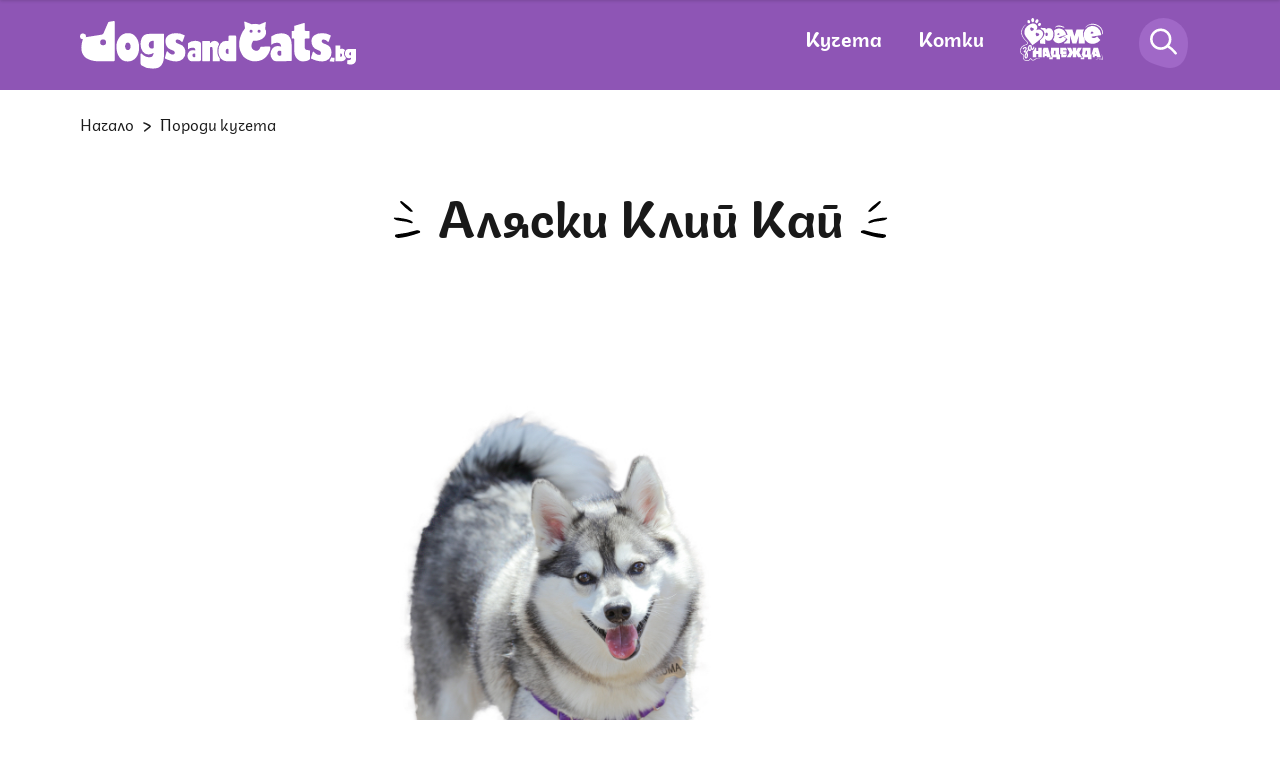

--- FILE ---
content_type: text/html; charset=UTF-8
request_url: https://dogsandcats.bg/kucheta/porodi-kucheta/alaskan-klee-kai
body_size: 20766
content:
<!DOCTYPE html>

<html xmlns="http://www.w3.org/1999/xhtml" lang="bg">

<head>


    <title>Аляски Клий Кай | DogsAndCats.bg</title>
    <meta charset="UTF-8">
    <meta name="application-name" content="dogsandcats.bg">
    <meta name="viewport" content="width=device-width, initial-scale=1.0">
    <!-- favicon -->
    <link rel="apple-touch-icon" sizes="180x180" href="https://dogsandcats.bg/resources/assets/images/favicon/apple-touch-icon.png">
    <link rel="icon" type="image/png" sizes="32x32" href="https://dogsandcats.bg/resources/assets/images/favicon/favicon-32x32.png">
    <link rel="icon" type="image/png" sizes="16x16" href="https://dogsandcats.bg/resources/assets/images/favicon/favicon-16x16.png">
    <link rel="manifest" href="https://dogsandcats.bg/resources/assets/images/favicon/site.webmanifest">
    <link rel="mask-icon" href="https://dogsandcats.bg/resources/assets/images/favicon/safari-pinned-tab.svg" color="#5bbad5">
    <!-- end favicon -->

    <meta name="format-detection" content="telephone=no">

    <meta name="title" content="Аляски Клий Кай | DogsAndCats.bg">
    <meta name="description" content="DogsAndCats.bg.">
            <meta name="robots" content="index, follow, max-image-preview:large">
    
    <meta name="Author" content="Dogsandcats.bg">
    <meta name="Copyright" content="Netinfo 2026 All rights reserved.">
    <meta name="Revisit-After" content="1 Hours">
    <!--        <meta property="fb:app_id" content="2525423204167431" />-->
    <link rel="alternate" type="application/rss+xml" href="https://dogsandcats.bg/xml/rss_latest">
        
    <meta property="og:title" content="Аляски Клий Кай | DogsAndCats.bg">
    <meta property="og:type" content="breed">
    <meta property="og:url" content="https://dogsandcats.bg/kucheta/porodi-kucheta/alaskan-klee-kai">
    <meta property="og:image" content="https://m.netinfo.bg/media/images/48670/48670652/1250-666-aliaski-klij-kaj.jpg">
    <meta property="og:image:type" content="image/jpeg">
    <meta property="og:image:width" content="1250">
    <meta property="og:image:height" content="666">
    <meta property="og:description" content="DogsAndCats.bg.">
    <meta property="og:site_name" content="DogsAndCats.bg">
    <meta property="og:locale" content="bg_BG">
    <meta property="og:updated_time" content="">
    <meta name="facebook-domain-verification" content="xrfhv0ax0vhq34znmvjwo5rkptlgwt">
    <script>
        const BASE_URL = "https://dogsandcats.bg/"
    </script>
    <link rel="image_src" href="https://m.netinfo.bg/media/images/48670/48670652/1250-666-aliaski-klij-kaj.jpg">

        <link rel="canonical" href="https://dogsandcats.bg/kucheta/porodi-kucheta/alaskan-klee-kai">

                            
    
    <link rel="preload" href="https://dogsandcats.bg/resources/assets/fonts/Plovdiv/plovdivdisplay-regular-webfont.woff2" as="font" type="font/woff2" crossorigin>
    <link rel="preload" href="https://dogsandcats.bg/resources/assets/fonts/Plovdiv/plovdivdisplay-bold-webfont.woff2" as="font" type="font/woff2" crossorigin>
    <link rel="preload" href="https://dogsandcats.bg/resources/assets/fonts/Plovdiv/plovdivsans-webfont.woff2" as="font" type="font/woff2" crossorigin>
    <link rel="preload" href="https://dogsandcats.bg/resources/assets/fonts/Peace/peace-sans-webfont.woff2" as="font" type="font/woff2" crossorigin>
    <link rel="preload" href="https://dogsandcats.bg/resources/assets/fonts/Pacifico/pacifico-regular-webfont.woff2" as="font" type="font/woff2" crossorigin>
    <link rel="stylesheet" href="https://dogsandcats.bg/resources/assets/css/main.css?v=2026011609">

        <script type="application/ld+json">
    {
        "@context": "https://schema.org",
        "@type": "Organization",
        "name": "dogsandcats.bg",
        "url": "https://dogsandcats.bg/",
        "logo": "https://dogsandcats.bg/resources/assets/images/favicon/favicon-16x16.png",
        "sameAs": [
            "https://www.facebook.com/DogsAndCats.bg",
            "https://www.instagram.com/dogsandcats.bg/"
        ]
    }
</script>

<script type="application/ld+json">
    {
        "@context": "https://schema.org/",
        "@type": "BreadcrumbList",
        "itemListElement": [{
            "@type": "ListItem",
            "position": 1,
            "name": "Начало",
            "item": "https://dogsandcats.bg/"
        },{
            "@type": "ListItem",
            "position": 2,
            "name": "кучета",
            "item": "https://dogsandcats.bg/kucheta/porodi-kucheta"
        },{
            "@type": "ListItem",
            "position": 3,
            "name": "Аляски Клий Кай"
        }]
    }
</script>


<script type="application/ld+json">
    {
        "@context": "https://schema.org",
        "@type": "Article",
        "mainEntityOfPage": {
            "@type": "WebPage",
            "@id": "https://dogsandcats.bg/kucheta/porodi-kucheta/alaskan-klee-kai"
        },
        "headline": "Аляски Клий Кай",
        "description": "DogsAndCats.bg.",
        "image": "https://m.netinfo.bg/media/images/48670/48670652/1250-666-aliaski-klij-kaj.jpg",
        "author": {
            "@type": "Organization",
            "name": "dogsandcats.bg",
            "url": "https://dogsandcats.bg/"
        },
        "datePublished": "2021-12-14T04:12:00+02:00",
        "dateModified": "2021-12-14T07:12:52+02:00"
    }
</script>
    <!-- Google Tag Manager -->
    <script>
        (function(w, d, s, l, i) {
            w[l] = w[l] || [];
            w[l].push({
                'gtm.start': new Date().getTime(),
                event: 'gtm.js'
            });
            var f = d.getElementsByTagName(s)[0],
                j = d.createElement(s),
                dl = l != 'dataLayer' ?
                '&l=' + l :
                '';
            j.async = true;
            j.src = 'https://www.googletagmanager.com/gtm.js?id=' + i + dl;
            f
                .parentNode
                .insertBefore(j, f);
        })(window, document, 'script', 'dataLayer', 'GTM-N58GQFN');
    </script>
<!-- OneSignal implement -->    
<script src="https://cdn.onesignal.com/sdks/OneSignalSDK.js" async=""></script>
<script>
    var OneSignal = window.OneSignal || [];

    OneSignal.push(function() {
        OneSignal.init({
            appId: "18120fd8-5b96-43aa-b949-51ee5154a8e8",
    });

    setTimeout(function() {
                __tcfapi('getTCData', 2, function(tcData, success) {
                    if(tcData.purpose.consents[1]){//IAB Store and/or access information on a device
                      OneSignal.push(function() {
                        OneSignal.provideUserConsent(true);
                      });
                    } 
                });
            }, 5000);
  });
</script>
<!-- End OneSignal implement -->   
        <script async src="https://securepubads.g.doubleclick.net/tag/js/gpt.js"></script>
                    <script>
                window.googletag = window.googletag || {cmd: []};
                googletag.cmd.push(function() {
                googletag.defineSlot('/157018629/Dogsandcats.bg/Desktop/Inside_Pages/Leaderboard/ATF', [[970, 250], [728, 90], [1, 1]], 'div-gpt-ad-1644568849351-0').addService(googletag.pubads());
                googletag.defineSlot('/157018629/Dogsandcats.bg/Desktop/All_Pages/Native_Ads/Native', [1, 1], 'div-gpt-ad-1644568521223-0').addService(googletag.pubads());
                googletag.defineSlot('/157018629/Dogsandcats.bg/Desktop/Inside_Pages/Rectangle/ATF', [[300, 600], [300, 250]], 'div-gpt-ad-1644568950656-0').addService(googletag.pubads());
                googletag.defineSlot('/157018629/Dogsandcats.bg/Desktop/All_Pages/Hidden/Rich_Media', [1, 1], 'div-gpt-ad-1644568684246-0').addService(googletag.pubads());
                googletag.defineSlot('/157018629/Dogsandcats.bg/Desktop/Inside_Pages/Rectangle/ATF_PR', [[300, 250], [300, 600]], 'div-gpt-ad-1644569055909-0').addService(googletag.pubads());
                googletag.defineSlot('/157018629/Dogsandcats.bg/Desktop/All_Pages/Hidden/Rich_Media_PR', [1, 1], 'div-gpt-ad-1644568748126-0').addService(googletag.pubads());
                googletag.defineSlot('/157018629/Dogsandcats.bg/Desktop/Inside_Pages/Leaderboard/ATF_PR', [[970, 250], [728, 90], [1, 1]], 'div-gpt-ad-1644569261277-0').addService(googletag.pubads());
                googletag.pubads().enableSingleRequest();
                googletag.pubads().collapseEmptyDivs();
                googletag.pubads().setTargeting('site','dogsandcats');
googletag.pubads().setTargeting('category','kucheta');
googletag.pubads().setTargeting('spec','porodi-kucheta');

                googletag.enableServices();
                });
            </script>
        
            <!-- Adform Tracking Code BEGIN -->
        <script>
            window._adftrack = Array.isArray(window._adftrack) ? window._adftrack : (window._adftrack ? [window._adftrack] : []);
            window._adftrack.push({
                HttpHost: 'track.adform.net',
                pm: 2709012,
                divider: encodeURIComponent('|'),
                pagename: encodeURIComponent('dogsandcats.bg|Породи кучета||article')
            });
            (function () { var s = document.createElement('script'); s.type = 'text/javascript'; s.async = true; s.src = 'https://s2.adform.net/banners/scripts/st/trackpoint-async.js'; var x = document.getElementsByTagName('script')[0]; x.parentNode.insertBefore(s, x); })();
        </script>
        <noscript>
            <p style="margin:0;padding:0;border:0;">
                <img src="https://track.adform.net/Serving/TrackPoint/?pm=2709012&ADFPageName=dogsandcats.bg|Породи кучета||article&ADFdivider=|" width="1" height="1" alt="" />
            </p>
        </noscript>
        <!-- Adform Tracking Code END -->
    
    <!--smartocto-->   
   <script>
/* CONFIGURATION START */

      

    window._ain = {
        id: "2983",
        page_type: "article",
        postid: "238170",
        maincontent: ".article-content",
        title: "Аляски Клий Кай",
        pubdate: "2021-12-14T04:12:00+02:00",
        authors: "",
        sections: "porodi-kucheta",
        tags: "Аляски Клий Кай,",
        access_level: "free",
        article_type: "news",
        reader_type: "anonymous"
    };
      
    /* CONFIGURATION END */
    (function (d, s) {
        var sf = d.createElement(s);
        sf.type = 'text/javascript';
        sf.async = true;
        sf.src = (('https:' == d.location.protocol)
            ? 'https://d7d3cf2e81d293050033-3dfc0615b0fd7b49143049256703bfce.ssl.cf1.rackcdn.com'
            : 'http://t.contentinsights.com') + '/stf.js';
        var t = d.getElementsByTagName(s)[0];
        t.parentNode.insertBefore(sf, t);
        })(document, 'script');
</script>
<script>window.tentacles = {apiToken: 'rft73ism1twztupajo27aakzwwzj9hk2'};</script>
<script src="https://tentacles.smartocto.com/ten/tentacle.js"></script>

    <!--smartocto^^^-->

</head>
<body>
<div class="main-content">
<!-- Google Tag Manager (noscript) -->
<noscript>
    <iframe src="https://www.googletagmanager.com/ns.html?id=GTM-N58GQFN" height="0" width="0"
            style="display:none;visibility:hidden"></iframe>
</noscript>
<!-- End Google Tag Manager (noscript) -->


<header class="header">

    <div class="wrapper">
        <div class="wrapper-menu">
            <a href="https://dogsandcats.bg/" class="hamburger-icon">
                <svg class="icon" width="23" height="20" viewBox="0 0 23 20">
                    <use xmlns:xlink="http://www.w3.org/1999/xlink"
                         xlink:href="https://dogsandcats.bg/resources/assets/images/defs/svg/sprite.defs.svg#menu-icon"
                         href="https://dogsandcats.bg/resources/assets/images/defs/svg/sprite.defs.svg#menu-icon"></use>
                </svg>
            </a>
              
                            <a href="https://dogsandcats.bg/" class="wrap-logo">
                                <img width="276" height="48" src="https://dogsandcats.bg/resources/assets/images/logo-white.svg" alt="Лого">
                            </a>
                                    <nav class="wrap-menu">
                <ul class="nav-items">
                    <li class="item">
                        <a href="https://dogsandcats.bg/kucheta">Кучета</a>
                    </li>
                    <li class="item">
                        <a href="https://dogsandcats.bg/kotki">Котки</a>
                    </li>
                                  
                                        <li class="item">
                        <a href="https://dogsandcats.bg/vreme-za-nadejda">
                            <svg xmlns="http://www.w3.org/2000/svg" xmlns:xlink="http://www.w3.org/1999/xlink" width="83.336" height="42.209" viewBox="0 0 83.336 42.209">
                                <defs>
                                    <clipPath id="clip-path">
                                        <rect id="Rectangle_6011" data-name="Rectangle 6011" width="83.336" height="42.209" fill="#fff" />
                                    </clipPath>
                                </defs>
                                <g id="Group_13203" data-name="Group 13203" clip-path="url(#clip-path)">
                                    <path id="Path_32691" data-name="Path 32691" d="M179.5,62.68c-1.927.681-2.635-.559-2.635-.559l7.708-2.722-.425-1.2a7.16,7.16,0,0,0-11.844-2.639,9.082,9.082,0,0,1,.594,4.338,8.8,8.8,0,0,1-1.533,4.514,7.309,7.309,0,0,0,8.782,2.785,7.687,7.687,0,0,0,4.378-3.713l-3.2-2.528A3.7,3.7,0,0,1,179.5,62.68m-2.991-4.633c.6-.213,1.254.1,1.594,1.062l-2.168.765c-.34-.964-.028-1.616.573-1.828" transform="translate(-138.209 -43.084)" fill="#fff" />
                                    <path id="Path_32692" data-name="Path 32692" d="M112.566,49.885A3.569,3.569,0,0,0,109.3,51.3l-.335-1.375-4.906-.408L104,50.731a4.209,4.209,0,0,1,2.8,1.672c1.738,2.225,1.394,5.441-3.422,9.354l-.182,3.225,5.352.446,0-4.988a3.57,3.57,0,0,0,2.983,1.932c2.453.2,4.868-1.84,5.2-5.854s-1.71-6.429-4.163-6.633m-1.412,6.169c-.093,1.115-.7,1.626-1.366,1.57s-1.18-.66-1.087-1.775.7-1.626,1.366-1.57,1.18.659,1.087,1.774" transform="translate(-83.226 -39.933)" fill="#fff" />
                                    <path id="Path_32693" data-name="Path 32693" d="M41.113,11.668A1.665,1.665,0,0,0,39.664,9.96a1.453,1.453,0,0,0-1.33,1.648,1.665,1.665,0,0,0,1.449,1.708,1.453,1.453,0,0,0,1.33-1.649Z" transform="translate(-30.916 -8.032)" fill="#fff" />
                                    <path id="Path_32694" data-name="Path 32694" d="M59.793,4.177c.82,0,1.475-.937,1.464-2.09S60.571,0,59.751,0s-1.475.937-1.464,2.091.686,2.088,1.505,2.086" transform="translate(-47.009 0)" fill="#fff" />
                                    <path id="Path_32695" data-name="Path 32695" d="M95.81,24.863a1.665,1.665,0,0,0-2.1.778,1.453,1.453,0,0,0,.351,2.089,1.664,1.664,0,0,0,2.1-.778,1.452,1.452,0,0,0-.35-2.088Z" transform="translate(-75.351 -19.937)" fill="#fff" />
                                    <path id="Path_32696" data-name="Path 32696" d="M79.524,10.109c.714.4,1.76-.081,2.335-1.08a1.847,1.847,0,0,0-.251-2.539c-.714-.4-1.76.081-2.336,1.081a1.845,1.845,0,0,0,.252,2.539" transform="translate(-63.637 -5.119)" fill="#fff" />
                                    <path id="Path_32697" data-name="Path 32697" d="M40.554,35.47c-2.334-2.988-5.91-1-5.91-1l-.078-.1s2.2-2.521.333-4.911c-1.634-2.092-4.827-2.483-9.308,1.018l-.092.072a7.355,7.355,0,0,0-1.253,10.317l6.518,8.342s2.944-1.979,6.131-4.469c4.979-3.89,5.372-7.083,3.66-9.274m-8.484-1.563c-.509,1.127-2.533,1.269-2.533,1.269s-1.414-1.543-.849-2.8a1.1,1.1,0,0,1,2.019.037,1.1,1.1,0,0,1,1.363,1.49m5.418,5.224c-.509,1.127-2.533,1.269-2.533,1.269s-1.414-1.543-.849-2.8a1.1,1.1,0,0,1,2.019.037,1.1,1.1,0,0,1,1.363,1.49" transform="translate(-18.295 -22.477)" fill="#fff" />
                                    <path id="Path_32698" data-name="Path 32698" d="M247.416,61.552a8.8,8.8,0,0,1,.919-2.724h-7.484l-2.044,6.641-2.044-6.641H228.94a8.021,8.021,0,0,1,2.469,3.535l.478,1.354-3.554,1.255v.565l3.5,2.768a8.4,8.4,0,0,1-3.5,3.536v.525h6.131V64.959l2.3,7.408h4.087l2.3-7.408v7.408h6.131V68.449a8.567,8.567,0,0,1-1.864-6.9" transform="translate(-184.152 -47.445)" fill="#fff" />
                                    <path id="Path_32699" data-name="Path 32699" d="M347.767,47.926l.251,1.547-9.9,1.609s.586,1.651,3.062,1.249a4.54,4.54,0,0,0,2.584-1.69l3.308,3.75a9.432,9.432,0,0,1-6.1,3.531c-5.26.854-9.757-2.385-10.536-7.182a8.778,8.778,0,0,1,17.329-2.815m-7.5-.211c-.2-1.238-.921-1.756-1.694-1.63s-1.292.845-1.091,2.083Z" transform="translate(-266.406 -32.706)" fill="#fff" />
                                    <path id="Path_32700" data-name="Path 32700" d="M378.024,150.961H373.44l-1.9,6.472v.134h1.079V160.4h1.963l.27-1.348h1.753l.27,1.348h3.91s-2.75-9.383-2.764-9.437m-2.764,5.932.472-2.427.472,2.427Z" transform="translate(-299.652 -121.751)" fill="#fff" />
                                    <path id="Path_32701" data-name="Path 32701" d="M161.591,157.567v-6.606h-7.954a24.469,24.469,0,0,1-.423,5.111l1.268,4.326h-2.6v1.752h3.5V160.4h3.775v1.752h3.505v-4.584Zm-3.505,0H156.2a10.164,10.164,0,0,0,.539-3.775h1.348Z" transform="translate(-122.495 -121.751)" fill="#fff" />
                                    <path id="Path_32702" data-name="Path 32702" d="M123.029,150.961h-4.584l-.792,2.7V160.4h1.937l.27-1.348h1.752l.27,1.348h3.91s-2.75-9.383-2.764-9.437m-2.764,5.932.472-2.427.472,2.427Z" transform="translate(-94.888 -121.751)" fill="#fff" />
                                    <path id="Path_32703" data-name="Path 32703" d="M325.5,157.567v-6.606h-7.627l-.331.61c-.068,4.873-.939,6-.939,6h-.159l1.7,2.831H315.79v1.752H319.3V160.4h3.775v1.752h3.505v-4.584Zm-3.505,0H320.1a10.164,10.164,0,0,0,.539-3.775h1.348Z" transform="translate(-254.686 -121.751)" fill="#fff" />
                                    <path id="Path_32704" data-name="Path 32704" d="M215.771,157.7h-4.044v-.674h3.505v-2.7h-3.505v-.674H215.5v-1.179l-.823-1.517h-5.664V157.2h1.079v3.2h4.316l1.363-2.271Z" transform="translate(-168.57 -121.75)" fill="#fff" />
                                    <path id="Path_32705" data-name="Path 32705" d="M255.02,155.679l2.831,4.719h-4.045l-1.887-3.775V160.4h-3.505v-3.775l-1.887,3.775h-4.044l2.831-4.719-2.561-4.719H246.8l1.618,3.775v-3.775h3.505v3.775l1.618-3.775h4.044Z" transform="translate(-195.563 -121.75)" fill="#fff" />
                                    <path id="Path_32706" data-name="Path 32706" d="M177.27,40.882c2.331-2.544,6.429-1.933,9.3-.816.556.216,1.347-.4.789-.613-2.473-.961-4.954-2.03-7.506-1.076a11.039,11.039,0,0,0-2.586,2.505" transform="translate(-142.927 -30.651)" fill="#fff" />
                                    <path id="Path_32707" data-name="Path 32707" d="M1.5,38.2a8.156,8.156,0,0,0,.663,5.9,14.979,14.979,0,0,0,2.761,3.794c.566.582,1.171,1.123,1.736,1.706a3.479,3.479,0,0,1,.525.656,1.18,1.18,0,0,1,.2.66.764.764,0,0,1-.119.341,1.422,1.422,0,0,1-.326.35,4.865,4.865,0,0,1-1.577.737,11.875,11.875,0,0,0-1.746.621,6.681,6.681,0,0,0-1.357.874A6.413,6.413,0,0,0,.492,56.156a4.713,4.713,0,0,0,.329,4.789,3.531,3.531,0,0,0,.915.8,5.015,5.015,0,0,0,1.169.457c-.112-.035.068.038.013.009.008,0,.013.014.019.021a.253.253,0,0,1,.027.042c.025.044-.023-.062,0,0,.016.042.029.083.041.126s.013.069,0,.012c0,.025.009.051.011.076.005.055.011.11.014.165.006.125,0,.251,0,.376-.041,1.3-.256,2.718.538,3.858a3.535,3.535,0,0,0,2.18,1.331,4.322,4.322,0,0,0,3.756-.643,4.169,4.169,0,0,0,1.225-1.564l-.331.157c.587.183.917.84,1.344,1.237a1.991,1.991,0,0,0,1.864.485,6.066,6.066,0,0,0,1.939-1.019A7.316,7.316,0,0,1,17.654,65.8a5.812,5.812,0,0,1,1.2-.211,5.938,5.938,0,0,1,1.537.094c.38.073-1.742-.955-4.507.245-1.1.477-2.554,2.129-3.737,1.029-.534-.5-.881-1.146-1.617-1.376a.3.3,0,0,0-.331.157,3.359,3.359,0,0,1-3.119,2.048,4.225,4.225,0,0,1-2.671-.854c-.994-.893-.863-2.333-.791-3.556a2.591,2.591,0,0,0-.142-1.42.78.78,0,0,0-.524-.363,3.284,3.284,0,0,1-1.056-.459,3.648,3.648,0,0,1-1.09-4.1,6,6,0,0,1,3.982-3.9c.989-.318,2.257-.555,2.913-1.456a1.534,1.534,0,0,0-.019-1.771,9.805,9.805,0,0,0-1.71-1.83,16.967,16.967,0,0,1-2.53-2.959,9.262,9.262,0,0,1-1.66-4.905,8.948,8.948,0,0,1,2.714-6.123A17.371,17.371,0,0,1,6.25,32.473c.3-.241-3.216,1.318-4.747,5.726" transform="translate(0 -26.17)" fill="#fff" />
                                    <path id="Path_32708" data-name="Path 32708" d="M336.391,33.706a9.131,9.131,0,0,1,8.423-3.531,11.505,11.505,0,0,1,4.965,1.551,8.8,8.8,0,0,1,4.091,7.752c-.019.424.712-.1.731-.519a8.958,8.958,0,0,0-3.955-7.691,10.747,10.747,0,0,0-10.563-1.158,6.632,6.632,0,0,0-3.692,3.594" transform="translate(-271.274 -23.565)" fill="#fff" />
                                    <path id="Path_32709" data-name="Path 32709" d="M385.443,187.584a20.159,20.159,0,0,1,8.341.028.318.318,0,0,0,.392-.3c.212-1.862-1.679-5.629-1.564-5.246.62,2.067,1.156,3.385.944,5.246l.393-.3a17.745,17.745,0,0,0-8.506.57" transform="translate(-310.857 -146.815)" fill="#fff" />
                                    <path id="Path_32710" data-name="Path 32710" d="M71.294,150.961V154.2H69.137v-3.236h-1.5c.012.024.024.049.035.076a1.092,1.092,0,0,1,.067.767,5.992,5.992,0,0,1-.575,1.334,1.761,1.761,0,0,1-.824.782,1.1,1.1,0,0,1-.7.036V160.4h3.505v-3.235h2.157V160.4H74.8v-9.437Z" transform="translate(-52.932 -121.751)" fill="#fff" />
                                    <path id="Path_32711" data-name="Path 32711" d="M20.436,148.525a.709.709,0,0,1,.225.319.736.736,0,0,1-.046.774q-.962,1.234-1.664,2.287a3.256,3.256,0,0,1,.371.7,5.86,5.86,0,0,1,.423,2.141,4.778,4.778,0,0,1-.37,2,2.056,2.056,0,0,1-1.089,1.158,1.353,1.353,0,0,1-1.072.043,1.4,1.4,0,0,1-.715-.819,3.6,3.6,0,0,1-.173-2.044A9.328,9.328,0,0,1,17.5,152.3a1.023,1.023,0,0,0-.372-.144,4.122,4.122,0,0,0-.555-.057,1.7,1.7,0,0,1-.729-.154.756.756,0,0,1-.363-.391.716.716,0,0,1,0-.64,1.481,1.481,0,0,1,.3-.331q.221-.2.267-.242a9.976,9.976,0,0,0,.742-.716,2.26,2.26,0,0,0,.443-.711,1.051,1.051,0,0,0-.011-.8.49.49,0,0,0-.275-.3.7.7,0,0,0-.489.057,1.459,1.459,0,0,0-.439.261,3.027,3.027,0,0,0-.348.391q-.158.179-.254.276a.7.7,0,0,1-.239.154.4.4,0,0,1-.6-.245.777.777,0,0,1,.039-.618,1.873,1.873,0,0,1,.555-.672,3.95,3.95,0,0,1,1.021-.579,1.721,1.721,0,0,1,1.313-.1,1.418,1.418,0,0,1,.776.827,2.022,2.022,0,0,1-.089,1.791,5.29,5.29,0,0,1-1.436,1.631,2.824,2.824,0,0,1,1.432.216q.7-1.09,1.758-2.53a.539.539,0,0,1,.218-.191.274.274,0,0,1,.279.041m-2.3,4.733q-1.1,2.086-.637,3.242.178.441.486.316.264-.107.391-.728a5.239,5.239,0,0,0,.072-1.406,4.342,4.342,0,0,0-.268-1.314Z" transform="translate(-11.713 -118.273)" fill="#fff" />
                                    <path id="Path_32712" data-name="Path 32712" d="M41.646,142.659a2.135,2.135,0,0,1-.933-1.135,3.864,3.864,0,0,1-.267-1.833,3.75,3.75,0,0,1,.573-1.7,2.638,2.638,0,0,1,1.244-1.06.463.463,0,0,1,.363-.038.858.858,0,0,1,.273.28,2.791,2.791,0,0,1,.467-.24q.54-.218.7.167a8.942,8.942,0,0,1,.28,1.168,11.51,11.51,0,0,0,.459,1.865.431.431,0,0,0,.189.231.288.288,0,0,0,.255.012.9.9,0,0,0,.4-.474,10.136,10.136,0,0,0,.45-1.2.417.417,0,0,1,.235-.274.275.275,0,0,1,.279.041.738.738,0,0,1,.229.33,1.093,1.093,0,0,1,.067.767,6,6,0,0,1-.575,1.334,1.76,1.76,0,0,1-.824.782,1.108,1.108,0,0,1-.766.021,1.626,1.626,0,0,1-.731-.492,1.805,1.805,0,0,1-1.069,1.508,1.444,1.444,0,0,1-1.291-.055m1.584-1.691a2,2,0,0,0,.012-.889l-.412-2.191a1.441,1.441,0,0,0-.713.692,2.521,2.521,0,0,0-.264,1.138,3.22,3.22,0,0,0,.241,1.261.841.841,0,0,0,.342.451.5.5,0,0,0,.447.012.652.652,0,0,0,.347-.473" transform="translate(-32.606 -110.37)" fill="#fff" />
                                </g>
                            </svg>
                        </a>
                    </li>
                </ul>
                <div class="wrap-search">
                    <a href="https://dogsandcats.bg/" class="search-icon">
                        <svg class="icon" width="49" height="50" viewBox="0 0 49 50">
                            <use xmlns:xlink="http://www.w3.org/1999/xlink"
                                 xlink:href="https://dogsandcats.bg/resources/assets/images/defs/svg/sprite.defs.svg#search-icon-transp"
                                 href="https://dogsandcats.bg/resources/assets/images/defs/svg/sprite.defs.svg#search-icon-transp"></use>
                        </svg>
                    </a>
                </div>
                <div class="wrap-profile">
                    <a href="https://dogsandcats.bg/" class="">
                        <svg class="icon" width="66" height="67" viewBox="0 0 66 67">
                            <use xmlns:xlink="http://www.w3.org/1999/xlink"
                                 xlink:href="https://dogsandcats.bg/resources/assets/images/defs/svg/sprite.defs.svg#profile-icon-transp"
                                 href="https://dogsandcats.bg/resources/assets/images/defs/svg/sprite.defs.svg#profile-icon-transp"></use>
                        </svg>
                    </a>
                </div>
            </nav>
        </div>
    </div>
    <div class="search-bar">
        <div class="wrapper">
                <span class="search-close">
                    <svg class="icon" width="19" height="18" viewBox="0 0 19 18">
                        <use xmlns:xlink="http://www.w3.org/1999/xlink"
                             xlink:href="https://dogsandcats.bg/resources/assets/images/defs/svg/sprite.defs.svg#close-icon"
                             href="https://dogsandcats.bg/resources/assets/images/defs/svg/sprite.defs.svg#close-icon"></use>
                    </svg>
                </span>
            <form class="search-form" action="https://dogsandcats.bg/tarsene" method="get">
                <input name="key" class="search-input" type="text" placeholder="Търси...">
                <button type="submit" class="search-btn">
                    <svg class="icon" width="49" height="50" viewBox="0 0 49 50">
                        <use xmlns:xlink="http://www.w3.org/1999/xlink"
                             xlink:href="https://dogsandcats.bg/resources/assets/images/defs/svg/sprite.defs.svg#search-icon"
                             href="https://dogsandcats.bg/resources/assets/images/defs/svg/sprite.defs.svg#search-icon"></use>
                    </svg>
                </button>
            </form>
        </div>
    </div>
    <nav class="nav">
            <span class="btn-close">
                <svg class="icon" width="19" height="19" viewBox="0 0 19 19">
                    <use xmlns:xlink="http://www.w3.org/1999/xlink"
                         xlink:href="https://dogsandcats.bg/resources/assets/images/defs/svg/sprite.defs.svg#close-menu-icon"
                         href="https://dogsandcats.bg/resources/assets/images/defs/svg/sprite.defs.svg#close-menu-icon"></use>
                </svg>
            </span>
        <ul class="nav-list">         
                    <li class="item cat-item">
                <a href="https://dogsandcats.bg/popitaj-veterinaria">Попитай ветеринаря</a>
            </li>
            <li class="item cat-item">
                <a class="hope" href="https://dogsandcats.bg/vreme-za-nadejda">Време за надежда</a>
            </li>
            <li class="item cat-item">
                <a href="https://dogsandcats.bg/kucheta">Кучета</a>
            </li>
            <li class="item">
                <a href="https://dogsandcats.bg/zdrave-i-hranene-na-kucheto">Здраве и хранене</a>
            </li>
            <li class="item">
                <a href="https://dogsandcats.bg/grizha-za-kucheto">Грижа</a>
            </li>
            <li class="item">
                <a href="https://dogsandcats.bg/povedenie-i-dresura-na-kucheto">Поведение и дресура</a>
            </li>
            <li class="item">
                <a href="https://dogsandcats.bg/otglezhdane-na-kucheto">Отглеждане</a>
            </li>
            <li class="item">
                <a href="https://dogsandcats.bg/razmnozhavane-na-kucheto">Размножаване</a>
            </li>
            <li class="item">
                <a href="https://dogsandcats.bg/kucheta/porodi-kucheta">Породи</a>
            </li>

            <li class="item cat-item">
                <a href="https://dogsandcats.bg/kotki">Котки</a>
            </li>
            <li class="item">
                <a href="https://dogsandcats.bg/zdrave-i-hranene-na-kotkata">Здраве и хранене</a>
            </li>
            <li class="item">
                <a href="https://dogsandcats.bg/grizhi-za-kotkata">Грижа</a>
            </li>
            <li class="item">
                <a href="https://dogsandcats.bg/povedenie-i-dresura-na-kotkata">Поведение и дресура</a>
            </li>
            <li class="item">
                <a href="https://dogsandcats.bg/otglezhdane-na-kotkata">Отглеждане</a>
            </li>
            <li class="item">
                <a href="https://dogsandcats.bg/razmnozhavane-pri-kotkite">Размножаване</a>
            </li>
            <li class="item">
                <a href="https://dogsandcats.bg/kotki/porodi-kotki">Породи</a>
            </li>
        </ul>
    </nav>
</header>
 <link rel="stylesheet" href="https://dogsandcats.bg/resources/assets/games/askvet/askvet.css?v=20240425">
<script>
    const ASK_VET_ACTION ="https://dogsandcats.bg/popitai_veterinaria",
          ASK_VET_ACTIONG = "popitai_veterinaria";
</script>

    <div class="banner-wrapper banner-leaderboard">
        <!-- /157018629/Dogsandcats.bg/Desktop/Inside_Pages/Leaderboard/ATF -->
<div id='div-gpt-ad-1644568849351-0'>
  <script>
    googletag.cmd.push(function() { googletag.display('div-gpt-ad-1644568849351-0'); });
  </script>
</div>    </div>



    <main class="breed">


    <div class="wrapper">
        <div class="breadcrumbs">
    <ul class="breadcrumbs-list">
        <li class="list-item">
            <a href="https://dogsandcats.bg/">Начало</a>
        </li>
                    <li class="list-item">
                <a href="https://dogsandcats.bg/kucheta/porodi-kucheta"> Породи кучета</a>
            </li>
                        
    </ul>
</div>
        <div class="article-content" id="cards_container">
            <script>
                var articleId = 238170;
                var createCookie = function (name, value, days) {
                    var expires;
                    if (days) {
                        var date = new Date();
                        date.setTime(date.getTime() + (days * 24 * 60 * 60 * 1000));
                        expires = "; expires=" + date.toGMTString();
                    } else {
                        expires = "";
                    }
                    document.cookie = name + "=" + value + expires + "; path=/";
                };

                if (articleId === 4651565 && document.cookie.indexOf('_article_view_session') === -1) {
                    createCookie('_article_view_session', 'checkedUser', 30);
                    _gaq.push([
                        '_trackEvent', 'articleKrux', '' + articleId
                    ]);
                }
            </script>
            
    <h1 class="title page-title t-lines">
                <span>
                    <svg class="icon" width="27" height="37" viewBox="0 0 27 37">
                        <use xmlns:xlink="http://www.w3.org/1999/xlink"
                             xlink:href="https://dogsandcats.bg/resources/assets/images/defs/svg/sprite.defs.svg#lines-left"
                             href="https://dogsandcats.bg/resources/assets/images/defs/svg/sprite.defs.svg#lines-left"></use>
                    </svg>
                </span>
        <span class="text">Аляски Клий Кай</span>
        <span>
                    <svg class="icon" width="27" height="37" viewBox="0 0 27 37">
                        <use xmlns:xlink="http://www.w3.org/1999/xlink"
                             xlink:href="https://dogsandcats.bg/resources/assets/images/defs/svg/sprite.defs.svg#lines-right"
                             href="https://dogsandcats.bg/resources/assets/images/defs/svg/sprite.defs.svg#lines-right"></use>
                    </svg>
                </span>
    </h1>


            <!--general image: -->
            <div class="main-img img-wrapper object-fit">
                <img class="lazy" width="964" heigh="514" src="https://dogsandcats.bg/resources/assets/images/default-big.png" data-src="https://m.netinfo.bg/media/images/48670/48670652/1250-666-aliaski-klij-kaj.jpg" 
         alt="аляски клий кай" >                <span class="img-source">Снимка: Istock</span>
            </div>


            <!--general image^^^ -->


            <div class="article-two-col">
                <div class="content">
                    
<div class="breed-desc gray-sm-block-shape">
    <div class="wrap-desc gray-sm-block-shape-pseudo">
                <div class="desc">
            <p class="title">Други имена</p>
            <p class="text">Alaskan Klee Kai, Klee Kai</p>
        </div>
                        <div class="desc">
            <p class="title">Научно име</p>
            <p class="text">Canis lupus familiaris</p>
        </div>
                        <div class="desc">
            <p class="title">Размери</p>
            <p class="text">
                                <span class="height">
                                    <svg class="icon" width="11" height="25" viewBox="0 0 11 25">
                                        <use xmlns:xlink="http://www.w3.org/1999/xlink"
                                             xlink:href="https://dogsandcats.bg/resources/assets/images/defs/svg/sprite.defs.svg#height"
                                             href="https://dogsandcats.bg/resources/assets/images/defs/svg/sprite.defs.svg#height"></use>
                                    </svg>
                                                                        33                                     см.                                </span>
                                <span class="width">
                                    <svg class="icon" width="23" height="11" viewBox="0 0 23 11">
                                        <use xmlns:xlink="http://www.w3.org/1999/xlink"
                                             xlink:href="https://dogsandcats.bg/resources/assets/images/defs/svg/sprite.defs.svg#width"
                                             href="https://dogsandcats.bg/resources/assets/images/defs/svg/sprite.defs.svg#width"></use>
                                    </svg>
                                                                          44                                     см.                                </span>
            </p>
        </div>
        
                <div class="desc param">
            <p class="title">Тегло</p>
            <p class="text">
                                7                 -
                                10                 кг.
            </p>
        </div>
                        <div class="desc param">
            <p class="title">Живот</p>
            <p class="text">
                                12                 -
                                16                 г.            </p>
        </div>
                        <div class="desc param">
            <p class="title">Произход</p>
            <p class="text">САЩ</p>
        </div>
            </div>
</div>

                    <h3><strong>История</strong></h3>

<p>Аляският Клий Кай е известен още като &bdquo;Малкото Хъски&ldquo;. Това е така, защото много наподобява Сибирското хъски, но е една идея по-дребен, което го прави подходящ домашен любимец за всички любители на тази красива порода, които обаче страдат от липса на място за отглеждането й.</p>

<p>Произходът на тези пухкави четириноги ни отвежда то хладната и далечна Аляска, където през 1970 година селекционерката Линда Спърлин решава да създаде куче, което да е универсална версия на Хъски.&nbsp;<strong>В създаването на Аляския Клий Кай участват Аляски Маламут, Сибирско Хъски, Шпиц, Шиперке, Лайка и Американско ескимоско куче.</strong>&nbsp;Породата официално е представена през 1989 година, а през 1995-та е официално призната от Американския клуб на кучетата от редки породи.&nbsp;</p>

<h3><strong>Външен вид</strong></h3>

<p>Макар на пръв поглед да прилича на Хъски, Аляския Клий Кай има някои съществени разлики с тази порода. Освен размера, ушите на Клик Кай-я са по-големи, муцуната му не е толкова заострена. Като цветова гама можете да го срещнете както с чисто бяла козина, така и с двуцветна: черно-бяла, сиво-бяла и червеникаво бяла. Очите са с бадемовидна форма, най-често кафяви, сини или кехлебарени на цвят. Възможно е и да са различни. Опашката е пухкава и завита на кръг над гръбнака.&nbsp;</p>

<h3><strong>Характер</strong></h3>

<p>Аляският Клий Кай е изключително любвеобилно куче, което се привързва силно към семейството си. Интересна черта на&nbsp;&nbsp;характера на породата е, че четириногото не понася да е само или далеч от стопанина си. То буквално &ldquo;страда&rdquo; и се чувства изоставено дори и само за 15 мин далеч от &ldquo;своя човек&rdquo;.&nbsp;<strong>Аляският Клий Кай изразява радостта си, като издава звуци, приличащи на нещо средно между пеене и виене</strong>, което го прави изключително забавна и атрактивна порода.</p><article class="nativeAd thumb-horizontal placeholder">
    <figure>
        <span class="img-wrapper object-fit bg-color">
        </span>
        <div class="text-wrapper">
            <h4 class="title">
                <span></span>
                <span></span>
            </h4>
            <span class="source">Dogsandcats.bg</span>
        </div>
    </figure>
</article>

<h3><strong>Здраве</strong></h3>

<p>Породата няма генетично заложени заболявания, нито специфични проблеми с очите или ушите. Единственият установен до момента здравословен проблем е преяждането &ndash; така че, внимавайте за количеството храна, което давате на любимеца си.&nbsp;</p>

<h3><strong>Грижи</strong></h3>

<p>Кучетата от тази порода са&nbsp;<strong>изключително чистоплътни и сами &bdquo;се грижат&ldquo; за външния си вид.&nbsp;</strong>Именно поради това не са необходими специални усилия от ваша страна, дори се препоръчва да не къпете кучето по-често от 2-3 пъти в годината. Клий Кай-ят няма нужда и от специални дрехи през зимата. Е, ако температурата падне под минус 20 &ndash; тогава можете да му сложите палто!&nbsp;</p>

<p><strong>Породата е подходяща както за апартамент, така и за къща с двор</strong>, но не се препоръчва да оставяте кучето да спи само навън през нощта. Добре е да подсилите оградата на двора си с камъни, защото кучетата имат склонност да копаят отдолу в опит да излязат навън.&nbsp;</p>

<p>Aляския Клий Кай е много енергично куче, добронамерено и винаги готово да поиграе със стопанина си. Нуждае се от достатъчно разходки и внимание от страна на собственика си, за да е истински щастливо! Обучението е най-добре да започне още след третия месец. Кучето е изключително схватливо, запомня с лекота множество команди, послушно е и стриктно ще изпълни всичко, което искате от него. По време на тренировките е добре да &bdquo;поощрявате&ldquo; любимеца си с малки награди при добре изпълнени команди.&nbsp;</p>

<h3><strong>Хранене</strong></h3>

<p>Кучетата от тази порода не са никак претенциозни на хранене и с еднакво удоволствие си похапват както косервирана храна, пастети и гранули, така и натурална такава. Въпреки това не се препоръчва да им давате свинско и свински субпродукти, тъй като им идва прекалено мазно. Да се избягва и овнешкото, а да се набляга на телешко, пуешко, пилешко, заешко и дивеч. Избягвайте да гощавате кученцето си с пилешки и пуешки тръбни кокали, тъй като могат да предизвикат разкъсване на червата.&nbsp;</p>

<h3><strong>Деца и други домашни животни</strong></h3>

<p>Клий Кай-ят се разбира чудесно с деца, към непознати обаче е недоверчив и подозрителен. Съжителства добре с други домашни любимци като кучета и котки, като за това спомага ранната социализация.</p>
                </div>
                <aside>
                    <div class="banner-wrapper">
                        <!-- /157018629/Dogsandcats.bg/Desktop/Inside_Pages/Rectangle/ATF -->
<div id='div-gpt-ad-1644568950656-0'>
  <script>
    googletag.cmd.push(function() { googletag.display('div-gpt-ad-1644568950656-0'); });
  </script>
</div>                        <!--sidebar News -->
                        
    <article class="thumb-sm-horizontal">
        <figure>
            <a href="https://dogsandcats.bg/kucheta/pliusovete-i-minusite-na-kavapu" class="img-wrapper object-fit bg-color">
                <img width="578" height="325" class="lazy" src="https://m.netinfo.bg/media/images/51249/51249137/578-325-kavapu.jpg" alt="Плюсовете и минусите на Kавапу" style="">
            </a>
            <div class="text-wrapper">
                <h4 class="title">
                    <a href="https://dogsandcats.bg/kucheta/pliusovete-i-minusite-na-kavapu">Плюсовете и минусите на Kавапу</a>

                </h4>
            </div>
        </figure>
    </article>

    <article class="thumb-sm-horizontal">
        <figure>
            <a href="https://dogsandcats.bg/kucheta/imat-li-kuchetata-razlichni-kryvni-grupi-i-ima-li-universalni-donori" class="img-wrapper object-fit bg-color">
                <img width="578" height="325" class="lazy" src="https://m.netinfo.bg/media/images/51241/51241808/578-325-kuche-kryv-donor.jpg" alt="Имат ли кучетата различни кръвни групи и има ли универсални донори" style="">
            </a>
            <div class="text-wrapper">
                <h4 class="title">
                    <a href="https://dogsandcats.bg/kucheta/imat-li-kuchetata-razlichni-kryvni-grupi-i-ima-li-universalni-donori">Имат ли кучетата различни кръвни групи и има ли универсални донори</a>

                </h4>
            </div>
        </figure>
    </article>

    <article class="thumb-sm-horizontal">
        <figure>
            <a href="https://dogsandcats.bg/kucheta/8-porodi-kucheta-koito-promeniat-cveta-si-s-vremeto" class="img-wrapper object-fit bg-color">
                <img width="578" height="325" class="lazy" src="https://m.netinfo.bg/media/images/51236/51236457/578-325-bedlington-terier.jpg" alt="8 породи кучета, които променят цвета си с времето" style="">
            </a>
            <div class="text-wrapper">
                <h4 class="title">
                    <a href="https://dogsandcats.bg/kucheta/8-porodi-kucheta-koito-promeniat-cveta-si-s-vremeto">8 породи кучета, които променят цвета си с времето</a>

                </h4>
            </div>
        </figure>
    </article>

    <article class="thumb-sm-horizontal">
        <figure>
            <a href="https://dogsandcats.bg/kucheta/mozhem-li-da-kastrirame-povyzrastno-kuche" class="img-wrapper object-fit bg-color">
                <img width="578" height="325" class="lazy" src="https://m.netinfo.bg/media/images/50336/50336056/578-325-kuche.jpg" alt="Можем ли да кастрираме по-възрастно куче?" style="">
            </a>
            <div class="text-wrapper">
                <h4 class="title">
                    <a href="https://dogsandcats.bg/kucheta/mozhem-li-da-kastrirame-povyzrastno-kuche">Можем ли да кастрираме по-възрастно куче?</a>

                </h4>
            </div>
        </figure>
    </article>

    <article class="thumb-sm-horizontal">
        <figure>
            <a href="https://dogsandcats.bg/kucheta/koga-malkite-kuchenca-otvariat-ochite-si" class="img-wrapper object-fit bg-color">
                <img width="578" height="325" class="lazy" src="https://m.netinfo.bg/media/images/51194/51194000/578-325-kuchence.jpg" alt="Кога малките кученца отварят очите си" style="">
            </a>
            <div class="text-wrapper">
                <h4 class="title">
                    <a href="https://dogsandcats.bg/kucheta/koga-malkite-kuchenca-otvariat-ochite-si">Кога малките кученца отварят очите си</a>

                </h4>
            </div>
        </figure>
    </article>
                        <!-- End sidebar News -->
                    </div>
                </aside>
                            </div>
        </div>

        


<div class="breed-characters gray-lg-block-shape">
    <div class="wrap-characters gray-lg-block-shape-pseudo">
        
            <div class="">
                <p class="title secondary-title">Размер</p>
                <div class="meter-bar">
                    <span class="meter-bar_inner-1"></span>
                    <span class="meter-bar_inner-2"></span>
                    <span class="meter-bar_inner-3"></span>
                    <span class="meter-bar_inner-4"></span>
                    <span class="meter-bar_range meter-bar_range_4"></span>
                </div>
            </div>
        
            <div class="">
                <p class="title secondary-title">Енергичност</p>
                <div class="meter-bar">
                    <span class="meter-bar_inner-1"></span>
                    <span class="meter-bar_inner-2"></span>
                    <span class="meter-bar_inner-3"></span>
                    <span class="meter-bar_inner-4"></span>
                    <span class="meter-bar_range meter-bar_range_8"></span>
                </div>
            </div>
        
            <div class="">
                <p class="title secondary-title">Игривост</p>
                <div class="meter-bar">
                    <span class="meter-bar_inner-1"></span>
                    <span class="meter-bar_inner-2"></span>
                    <span class="meter-bar_inner-3"></span>
                    <span class="meter-bar_inner-4"></span>
                    <span class="meter-bar_range meter-bar_range_8"></span>
                </div>
            </div>
        
            <div class="">
                <p class="title secondary-title">Гласовитост </p>
                <div class="meter-bar">
                    <span class="meter-bar_inner-1"></span>
                    <span class="meter-bar_inner-2"></span>
                    <span class="meter-bar_inner-3"></span>
                    <span class="meter-bar_inner-4"></span>
                    <span class="meter-bar_range meter-bar_range_6"></span>
                </div>
            </div>
        
            <div class="">
                <p class="title secondary-title">Привързаност</p>
                <div class="meter-bar">
                    <span class="meter-bar_inner-1"></span>
                    <span class="meter-bar_inner-2"></span>
                    <span class="meter-bar_inner-3"></span>
                    <span class="meter-bar_inner-4"></span>
                    <span class="meter-bar_range meter-bar_range_8"></span>
                </div>
            </div>
        
            <div class="">
                <p class="title secondary-title">Интелигентност</p>
                <div class="meter-bar">
                    <span class="meter-bar_inner-1"></span>
                    <span class="meter-bar_inner-2"></span>
                    <span class="meter-bar_inner-3"></span>
                    <span class="meter-bar_inner-4"></span>
                    <span class="meter-bar_range meter-bar_range_10"></span>
                </div>
            </div>
        
            <div class="">
                <p class="title secondary-title">Дресировка</p>
                <div class="meter-bar">
                    <span class="meter-bar_inner-1"></span>
                    <span class="meter-bar_inner-2"></span>
                    <span class="meter-bar_inner-3"></span>
                    <span class="meter-bar_inner-4"></span>
                    <span class="meter-bar_range meter-bar_range_8"></span>
                </div>
            </div>
        
            <div class="">
                <p class="title secondary-title">Разбира се с други животни</p>
                <div class="meter-bar">
                    <span class="meter-bar_inner-1"></span>
                    <span class="meter-bar_inner-2"></span>
                    <span class="meter-bar_inner-3"></span>
                    <span class="meter-bar_inner-4"></span>
                    <span class="meter-bar_range meter-bar_range_2"></span>
                </div>
            </div>
        
            <div class="">
                <p class="title secondary-title">Разбира се с други кучета</p>
                <div class="meter-bar">
                    <span class="meter-bar_inner-1"></span>
                    <span class="meter-bar_inner-2"></span>
                    <span class="meter-bar_inner-3"></span>
                    <span class="meter-bar_inner-4"></span>
                    <span class="meter-bar_range meter-bar_range_4"></span>
                </div>
            </div>
        
            <div class="">
                <p class="title secondary-title">Разбира се с непознати</p>
                <div class="meter-bar">
                    <span class="meter-bar_inner-1"></span>
                    <span class="meter-bar_inner-2"></span>
                    <span class="meter-bar_inner-3"></span>
                    <span class="meter-bar_inner-4"></span>
                    <span class="meter-bar_range meter-bar_range_4"></span>
                </div>
            </div>
        
            <div class="">
                <p class="title secondary-title">Разбира се с деца</p>
                <div class="meter-bar">
                    <span class="meter-bar_inner-1"></span>
                    <span class="meter-bar_inner-2"></span>
                    <span class="meter-bar_inner-3"></span>
                    <span class="meter-bar_inner-4"></span>
                    <span class="meter-bar_range meter-bar_range_6"></span>
                </div>
            </div>
        
            <div class="">
                <p class="title secondary-title">Нужда от упражнения</p>
                <div class="meter-bar">
                    <span class="meter-bar_inner-1"></span>
                    <span class="meter-bar_inner-2"></span>
                    <span class="meter-bar_inner-3"></span>
                    <span class="meter-bar_inner-4"></span>
                    <span class="meter-bar_range meter-bar_range_8"></span>
                </div>
            </div>
        
            <div class="">
                <p class="title secondary-title">Бдителност</p>
                <div class="meter-bar">
                    <span class="meter-bar_inner-1"></span>
                    <span class="meter-bar_inner-2"></span>
                    <span class="meter-bar_inner-3"></span>
                    <span class="meter-bar_inner-4"></span>
                    <span class="meter-bar_range meter-bar_range_8"></span>
                </div>
            </div>
        
            <div class="">
                <p class="title secondary-title">Грижа за козината</p>
                <div class="meter-bar">
                    <span class="meter-bar_inner-1"></span>
                    <span class="meter-bar_inner-2"></span>
                    <span class="meter-bar_inner-3"></span>
                    <span class="meter-bar_inner-4"></span>
                    <span class="meter-bar_range meter-bar_range_6"></span>
                </div>
            </div>
            </div>
</div>
        <div class="wrap-info">
    <div class="social">
        <a href="https://www.facebook.com/sharer/sharer.php?u=https://dogsandcats.bg/kucheta/porodi-kucheta/alaskan-klee-kai"
           class="link"
           rel="noopener noreferrer"
           onclick="window.open(this.href, '', 'width=600,height=300')" target="_blank"
        >Сподели
                    <svg class="icon" width="45" height="46" viewBox="0 0 45 46">
                <use xmlns:xlink="http://www.w3.org/1999/xlink"
                     xlink:href="https://dogsandcats.bg/resources/assets/images/defs/svg/sprite.defs.svg#fb-icon"
                     href="https://dogsandcats.bg/resources/assets/images/defs/svg/sprite.defs.svg#fb-icon"></use>
            </svg>
                </a>
    </div>
</div>
        <div class="wrap-badges   ">
            <div class="item">
        <a href="https://dogsandcats.bg/aliaski-klij-kaj">Аляски Клий Кай</a>
    </div>

    
</div>

        <section class="news">
            <div class="grid-three-col" id="cards_container">
                                    
 

<article class="thumb-vertical " articleid="242284" data-showseemore="0" data-numpages="0">
    <figure>
        <a href="https://dogsandcats.bg/kucheta/10-porodi-kucheta-za-liubitelite-na-vylcite" class="img-wrapper object-fit ">
            <img class="lazy" width="397" height="216" src="https://dogsandcats.bg/resources/assets/images/default.png" data-src="https://m.netinfo.bg/media/images/51080/51080543/397-216-kuche-vylk.jpg" alt="куче вълк">
        </a>
        <div class="text-wrapper">
            <h3 class="title">
                <a href="https://dogsandcats.bg/kucheta/10-porodi-kucheta-za-liubitelite-na-vylcite"> 10 породи кучета за любителите на вълците</a>
            </h3>
        </div>
    </figure>
</article>
                            </div>
                    </section>

        <section class="news">
            <h2 class="big-title section-title t-lines">
                <span>
                    <svg class="icon" width="27" height="37" viewBox="0 0 27 37">
                        <use xmlns:xlink="http://www.w3.org/1999/xlink"
                             xlink:href="https://dogsandcats.bg/resources/assets/images/defs/svg/sprite.defs.svg#lines-left"
                             href="https://dogsandcats.bg/resources/assets/images/defs/svg/sprite.defs.svg#lines-left"></use>
                    </svg>
                </span>
                                    <span class="text">Още породи кучета</span>
                                <span>
                    <svg class="icon" width="27" height="37" viewBox="0 0 27 37">
                        <use xmlns:xlink="http://www.w3.org/1999/xlink"
                             xlink:href="https://dogsandcats.bg/resources/assets/images/defs/svg/sprite.defs.svg#lines-right"
                             href="https://dogsandcats.bg/resources/assets/images/defs/svg/sprite.defs.svg#lines-right"></use>
                    </svg>
                </span>
            </h2>
            <section class="news">
                <div class="grid-three-col" id="cards_breed_container">
                                            
 

<article class="thumb-vertical " articleid="245261" data-showseemore="0" data-numpages="0">
    <figure>
        <a href="https://dogsandcats.bg/kucheta/porodi-kucheta/cavapoo" class="img-wrapper object-fit ">
            <img class="lazy" width="397" height="216" src="https://dogsandcats.bg/resources/assets/images/default.png" data-src="https://m.netinfo.bg/media/images/51149/51149499/397-216-kavapu.jpg" alt="Кавапу">
        </a>
        <div class="text-wrapper">
            <h3 class="title">
                <a href="https://dogsandcats.bg/kucheta/porodi-kucheta/cavapoo"> Кавапу</a>
            </h3>
        </div>
    </figure>
</article>
                                            
 

<article class="thumb-vertical " articleid="238265" data-showseemore="0" data-numpages="0">
    <figure>
        <a href="https://dogsandcats.bg/kucheta/porodi-kucheta/boerboel" class="img-wrapper object-fit ">
            <img class="lazy" width="397" height="216" src="https://dogsandcats.bg/resources/assets/images/default.png" data-src="https://m.netinfo.bg/media/images/48695/48695251/397-216-burbul.jpg" alt="Бурбул">
        </a>
        <div class="text-wrapper">
            <h3 class="title">
                <a href="https://dogsandcats.bg/kucheta/porodi-kucheta/boerboel"> Бурбул</a>
            </h3>
        </div>
    </figure>
</article>
                                            
 

<article class="thumb-vertical " articleid="238682" data-showseemore="0" data-numpages="0">
    <figure>
        <a href="https://dogsandcats.bg/kucheta/porodi-kucheta/tosa" class="img-wrapper object-fit ">
            <img class="lazy" width="397" height="216" src="https://dogsandcats.bg/resources/assets/images/default.png" data-src="https://m.netinfo.bg/media/images/48887/48887383/397-216-tosa.jpg" alt="Тоса">
        </a>
        <div class="text-wrapper">
            <h3 class="title">
                <a href="https://dogsandcats.bg/kucheta/porodi-kucheta/tosa"> Тоса</a>
            </h3>
        </div>
    </figure>
</article>
                                    </div>


            </section>


            <a href="https://dogsandcats.bg/kucheta/porodi-kucheta" class="btn primary-btn btn-shape bgcolor-mainColor">  Виж още </a>
        </section>
        



<section class="hot-topics gray-lg-block-shape">
    <h6 class="d-none">Горещи теми</h6>
    <div class="gray-lg-block-shape-pseudo">
        <span class="big-icon"></span>
        <h2 class="big-title t-lines">
                    <span>
                        <svg class="icon" width="27" height="37" viewBox="0 0 27 37">
                            <use xmlns:xlink="http://www.w3.org/1999/xlink"
                                 xlink:href="https://dogsandcats.bg/resources/assets/images/defs/svg/sprite.defs.svg#lines-left"
                                 href="https://dogsandcats.bg/resources/assets/images/defs/svg/sprite.defs.svg#lines-left"></use>
                        </svg>
                    </span>
            <span class="text">Горещи теми</span>
            <span>
                        <svg class="icon" width="27" height="37" viewBox="0 0 27 37">
                            <use xmlns:xlink="http://www.w3.org/1999/xlink"
                                 xlink:href="https://dogsandcats.bg/resources/assets/images/defs/svg/sprite.defs.svg#lines-right"
                                 href="https://dogsandcats.bg/resources/assets/images/defs/svg/sprite.defs.svg#lines-right"></use>
                        </svg>
                    </span>
        </h2>
        <ul class="list">
                                                                    <li class="list-item">
                    <a href="https://dogsandcats.bg/kucheta/10-porodi-kucheta-koito-shte-vi-zashtitiat-s-cenata-na-zhivota-si" class="item">
                        <svg class="icon icon-zigZag" width="36"
                             height="13"
                             viewBox="0 0 36 13">
                            <use xmlns:xlink="http://www.w3.org/1999/xlink"
                                 xlink:href="https://dogsandcats.bg/resources/assets/images/defs/svg/sprite.defs.svg#zig-zag"
                                 href="https://dogsandcats.bg/resources/assets/images/defs/svg/sprite.defs.svg#zig-zag"></use>
                        </svg>
                        <span>10 породи кучета, които ще ви защитят с цената на живота си </span>
                    </a>
                </li>


                                                            <li class="list-item">
                    <a href="https://dogsandcats.bg/kucheta/5-dumi-koito-kuchetata-obichat-da-chuvat-najmnogo" class="item">
                        <svg class="icon icon-zigZag" width="27"
                             height="28"
                             viewBox="0 0 27 28">
                            <use xmlns:xlink="http://www.w3.org/1999/xlink"
                                 xlink:href="https://dogsandcats.bg/resources/assets/images/defs/svg/sprite.defs.svg#x"
                                 href="https://dogsandcats.bg/resources/assets/images/defs/svg/sprite.defs.svg#x"></use>
                        </svg>
                        <span>5 думи, които кучетата обичат да чуват най-много </span>
                    </a>
                </li>


                                                            <li class="list-item">
                    <a href="https://dogsandcats.bg/kucheta/top-3-kucheta-s-najsilna-zahapka" class="item">
                        <svg class="icon icon-zigZag" width="22"
                             height="25"
                             viewBox="0 0 22 25">
                            <use xmlns:xlink="http://www.w3.org/1999/xlink"
                                 xlink:href="https://dogsandcats.bg/resources/assets/images/defs/svg/sprite.defs.svg#circle"
                                 href="https://dogsandcats.bg/resources/assets/images/defs/svg/sprite.defs.svg#circle"></use>
                        </svg>
                        <span>Топ 3 кучета с най-силна захапка </span>
                    </a>
                </li>


                                                            <li class="list-item">
                    <a href="https://dogsandcats.bg/kucheta/kakvi-zelenchuci-mogat-da-iadat-kuchetata" class="item">
                        <svg class="icon icon-zigZag" width="36"
                             height="13"
                             viewBox="0 0 36 13">
                            <use xmlns:xlink="http://www.w3.org/1999/xlink"
                                 xlink:href="https://dogsandcats.bg/resources/assets/images/defs/svg/sprite.defs.svg#zig-zag"
                                 href="https://dogsandcats.bg/resources/assets/images/defs/svg/sprite.defs.svg#zig-zag"></use>
                        </svg>
                        <span>Какви зеленчуци могат да ядат кучетата </span>
                    </a>
                </li>


                                                            <li class="list-item">
                    <a href="https://dogsandcats.bg/kucheta/uhanie-na-liubov-kak-da-zapazim-svezhestta-u-doma-kogato-imame-domashen-liubimec1" class="item">
                        <svg class="icon icon-zigZag" width="27"
                             height="28"
                             viewBox="0 0 27 28">
                            <use xmlns:xlink="http://www.w3.org/1999/xlink"
                                 xlink:href="https://dogsandcats.bg/resources/assets/images/defs/svg/sprite.defs.svg#x"
                                 href="https://dogsandcats.bg/resources/assets/images/defs/svg/sprite.defs.svg#x"></use>
                        </svg>
                        <span>Ухание на любов: как да запазим свежестта у дома, когато имаме домашен любимец </span>
                    </a>
                </li>


                                                            <li class="list-item">
                    <a href="https://dogsandcats.bg/kucheta/razgonvane-pri-kuchetata-kolko-dylgo-prodylzhava-i-kakvo-triabva-da-znaem" class="item">
                        <svg class="icon icon-zigZag" width="22"
                             height="25"
                             viewBox="0 0 22 25">
                            <use xmlns:xlink="http://www.w3.org/1999/xlink"
                                 xlink:href="https://dogsandcats.bg/resources/assets/images/defs/svg/sprite.defs.svg#circle"
                                 href="https://dogsandcats.bg/resources/assets/images/defs/svg/sprite.defs.svg#circle"></use>
                        </svg>
                        <span>Разгонване при кучетата: колко дълго продължава и какво трябва да знаем </span>
                    </a>
                </li>


                                                </ul>
    </div>
</section>


    </div>


            <div class="ball right">
            <svg class="icon" width="116" height="110" viewBox="0 0 116 110">
                <use xmlns:xlink="http://www.w3.org/1999/xlink"
                     xlink:href="https://dogsandcats.bg/resources/assets/images/defs/svg/sprite.defs.svg#ball"
                     href="https://dogsandcats.bg/resources/assets/images/defs/svg/sprite.defs.svg#ball"></use>
            </svg>
        </div>
        <div class="ball left">
            <svg class="icon" width="116" height="110" viewBox="0 0 116 110">
                <use xmlns:xlink="http://www.w3.org/1999/xlink"
                     xlink:href="https://dogsandcats.bg/resources/assets/images/defs/svg/sprite.defs.svg#ball"
                     href="https://dogsandcats.bg/resources/assets/images/defs/svg/sprite.defs.svg#ball"></use>
            </svg>
        </div>
        <div class="ball bottom">
            <svg class="icon" width="116" height="110" viewBox="0 0 116 110">
                <use xmlns:xlink="http://www.w3.org/1999/xlink"
                     xlink:href="https://dogsandcats.bg/resources/assets/images/defs/svg/sprite.defs.svg#ball"
                     href="https://dogsandcats.bg/resources/assets/images/defs/svg/sprite.defs.svg#ball"></use>
            </svg>
        </div>

    </main>

<script>
    var page = 0;
    var offset = 9;

    function seeMoreBreeds() {
        if (page > 0) {
            offset = page * 40;
        }

        jQuery.ajax({
            method: "POST",
            url: 'https://dogsandcats.bg/tarsene/see_more',

            //    dataType: false,
            data: {
                data: JSON.stringify({
                    articleID: '238682',
                    pageN: page,
                    category: 'kucheta',
                    type: 'article',
                    perPage: 40,
                    offset: offset,
                    slug: 'tosa',
                    labels: '[{"name":"\u0410\u043b\u044f\u0441\u043a\u0438 \u041a\u043b\u0438\u0439 \u041a\u0430\u0439","slug":"aliaski-klij-kaj","related":null,"id":"248"}]',
                })
            }

        })
            .done(function (ms) {
                page++;
                if(ms=='hideButton'){
                    // $('[onclick="seeMore()"]').css('display','none')
                    $('[onclick="seeMoreBreeds()"]').fadeOut(500)
                }else {
                    $('#cards_container').append(ms);
                }
                return false;

            });

    }


</script>


<footer class="footer">
    <div class="footer-shape img-wrapper object-fit">
        <svg xmlns="http://www.w3.org/2000/svg" xmlns:xlink="http://www.w3.org/1999/xlink" width="1920" height="306" viewBox="0 0 1920 306">
            <defs>
                <clipPath id="clip-path-footer">
                    <rect id="Rectangle_5940" data-name="Rectangle 5940" width="1920" height="306" transform="translate(2932.42 7023)" fill="#fff" stroke="#707070" stroke-width="1" />
                </clipPath>
            </defs>
            <g id="Group_13131" data-name="Group 13131" transform="translate(154 -5612)">
                <rect id="Rectangle_5939" data-name="Rectangle 5939" width="1920" height="306" transform="translate(-154 5612)" fill="#fff" />
                <g id="Mask_Group_442" data-name="Mask Group 442" transform="translate(-3086.42 -1411)" clip-path="url(#clip-path-footer)">
                    <path id="Path_32558" data-name="Path 32558" d="M4032.679,4019.436s200.068,199.759,522.841,94.634S5016.2,3838.2,5395.5,3995.521s604.342-140.166,604.342-140.166v674.3H4032.679Z" transform="translate(-1136.838 3155.046)" fill="#fcd758" />
                    <path id="Path_32559" data-name="Path 32559" d="M4032.679,4118.41s246.573,106.843,569.347-32.873,420.979-215.262,805.56-65.716,547.749-66.116,547.749-66.116l7.714,531.489-1930.369,17.428Z" transform="translate(-1101.732 3163.294)" fill="#8e55b5" />
                </g>
            </g>
        </svg>
    </div>
    <div class="footer-content">
        <div class="footer-logo">
            <a href="https://dogsandcats.bg/"><img  width="279" height="49" src="https://dogsandcats.bg/resources/assets/images/logo-footer.svg" alt="Лого"></a>
        </div>
        <div class="footer-menu-social">
            <ul class="footer-list-social">
                <li class="item">
                    <a href="https://www.abv.bg/" target="_blank" rel="noopener">Abv.bg</a>
                </li>
                <li class="item">
                    <a href="https://www.vbox7.com/" target="_blank" rel="noopener">Vbox7.com</a>
                </li>
                <li class="item">
                    <a href="https://gong.bg/" target="_blank" rel="noopener">Gong.bg</a>
                </li>
                <li class="item">
                    <a href="https://ohnamama.bg/" target="_blank" rel="noopener">Ohnamama.bg</a>
                </li>
                <li class="item">
                    <a href="https://grabo.bg/" target="_blank" rel="noopener">Grabo.bg</a>
                </li>
                <li class="item">
                    <a href="https://www.pariteni.bg/" target="_blank" rel="noopener">Pariteni.bg</a>
                </li>
                <li class="item">
                    <a href="https://www.edna.bg/" target="_blank" rel="noopener">Edna.bg</a>
                </li>
                <li class="item">
                    <a href="https://dariknews.bg/" target="_blank" rel="noopener">Dariknews.bg</a>
                </li>
                <li class="item">
                    <a href="https://www.vesti.bg/" target="_blank" rel="noopener">Vesti.bg</a>
                </li>
                <li class="item">
                    <a href="https://nova.bg/" target="_blank" rel="noopener">Nova.bg</a>
                </li>
                <li class="item">
                    <a href="https://carmarket.bg/" target="_blank" rel="noopener">CarMarket.bg</a>
                </li>
                <li class="item">
                    <a href="https://biss.bg/" target="_blank" rel="noopener">BISS.bg</a>
                </li>
                <li class="item">
                    <a href="https://telegraph.bg/" target="_blank" rel="noopener">Telegraph.bg</a>
                </li>
            </ul>
        </div>
        <div class="footer-menu">
            <ul class="footer-list">
                <li class="item">
                    <a rel="noopener noreferrer" href="https://netinfocompany.bg/" target="_blank">За нас</a>
                </li>
                <li class="item">
                    <a rel="noopener noreferrer" href="http://info.netinfocompany.bg/ads" target="_blank">За реклама</a>
                </li>
                <!-- <li class="item">
                    <a href="#">Платени публикации</a>
                </li> -->
                <li class="item">
                    <a rel="noopener noreferrer" href="https://www.netinfocompany.bg/contacts/?s=dogsandcats" target="_blank">Контакти</a>
                </li>
                <li class="item">
                    <a rel="noopener noreferrer" href="/plateni-publikacii" target="_blank">Платени публикации</a>
                </li>
                <li class="item">
                    <a class="trigger-faktorio"  onclick="googlefc.callbackQueue.push({'CONSENT_DATA_READY': () => googlefc.showRevocationMessage()});" href="javascript:;">Поверителност</a>
                </li>
                <li class="item">
                    <a rel="noopener noreferrer" href="https://www.netinfocompany.bg/gdpr/" target="_blank">Политика ЛД</a>
                </li>
                <li class="item trigger-onesignal">
                    <a href="javascript:;" class="show_signal">Известия</a>
                </li>
            </ul>
        </div>
        <div class="footer-social-icon">
            <a rel="noopener noreferrer" href="https://www.facebook.com/DogsAndCats.bg" target="_blank" class="link">
                <svg xmlns="http://www.w3.org/2000/svg" width="40.158" height="40.894" viewBox="0 0 40.158 40.894">
                    <g id="Facebook" transform="translate(-912 -6409.657)">
                        <path id="Path_28585" data-name="Path 28585" d="M20.079,0A20.079,20.079,0,0,1,40.158,20.079c0,11.089-4.38,24.063-20.079,20.079S0,31.168,0,20.079A20.079,20.079,0,0,1,20.079,0Z" transform="translate(912 6409.657)" fill="#fdfcff" />
                        <g id="Group_8964" data-name="Group 8964" transform="translate(1139.277 6426.674)">
                            <path id="f" d="M-206.33,15.861V4.522h3.8l.571-4.42h-4.375V-2.721c0-1.279.354-2.151,2.191-2.151h2.339V-8.827A31.713,31.713,0,0,0-205.209-9c-3.374,0-5.685,2.06-5.685,5.841V.1h-3.816v4.42h3.816V15.861Z" transform="translate(0)" fill="#8e55b5" />
                        </g>
                    </g>
                </svg>
            </a>
            <a rel="noopener noreferrer" href="https://www.instagram.com/dogsandcats.bg/" target="_blank" class="link">
                <svg xmlns="http://www.w3.org/2000/svg" width="43.193" height="42.825" viewBox="0 0 43.193 42.825">
                    <g id="Instagram" transform="translate(-964.459 -6410.449)">
                        <path id="Path_28586" data-name="Path 28586" d="M20.569,2.117c11.523,0,19.442,4.649,19.442,16.173s-2.842,27.8-19.155,23.663S-.818,35.633-.009,21.088,9.045,2.117,20.569,2.117Z" transform="matrix(0.07, -0.998, 0.998, 0.07, 962.353, 6450.214)" fill="#fff" />
                        <g id="Group_8965" data-name="Group 8965" transform="translate(973.626 6419.674)">
                            <path id="Path_59" data-name="Path 29" d="M18,0H6.86A6.868,6.868,0,0,0,0,6.86V18a6.868,6.868,0,0,0,6.86,6.86H18A6.868,6.868,0,0,0,24.86,18V6.86A6.868,6.868,0,0,0,18,0Zm4.655,18A4.66,4.66,0,0,1,18,22.654H6.86A4.66,4.66,0,0,1,2.206,18V6.86A4.66,4.66,0,0,1,6.86,2.206H18A4.66,4.66,0,0,1,22.654,6.86V18Z" fill="#8e55b5" />
                            <path id="Path_60" data-name="Path 30" d="M47.374,40.97a6.406,6.406,0,1,0,6.406,6.406A6.413,6.413,0,0,0,47.374,40.97Zm0,10.605a4.2,4.2,0,1,1,4.2-4.2A4.2,4.2,0,0,1,47.374,51.575Z" transform="translate(-34.944 -34.946)" fill="#8e55b5" />
                            <path id="Path_61" data-name="Path 31" d="M120.539,28.251a1.617,1.617,0,1,0,1.144.473A1.624,1.624,0,0,0,120.539,28.251Z" transform="translate(-101.434 -24.097)" fill="#8e55b5" />
                        </g>
                    </g>
                </svg>
            </a>
        </div>
        <div class="footer-copyright">
            <small>2026 Всички права запазени. <a href="https://dogsandcats.bg/terms.pdf" target="_blank">Общи условия</a>
            </small>
        </div>
        <div class="footer-partner-logo">
            <a href="https://unitedmedia.net/" target="_blank"><img width="50" height="58" src="https://dogsandcats.bg/resources/assets/images/logo-united-media.svg" alt="United Media"></a>
        </div>
    </div>
</footer>

<script src="https://dogsandcats.bg/resources/assets/js/script.js?v=2026011609"></script>
<script src="https://dogsandcats.bg/resources/assets/js/jquery.cookie.js"></script>
<!-- (C)2000-2022 Gemius SA - gemiusPrism  / dogsandcats.bg/Default section -->
<script>
<!--//--><![CDATA[//><!--
var pp_gemius_identifier = 'olVA2veGKyXken8RXhdb65aG7zEpfBs4qiwvzQichXb.Z7';
// lines below shouldn't be edited
function gemius_pending(i) { window[i] = window[i] || function() {var x = window[i+'_pdata'] = window[i+'_pdata'] || []; x[x.length]=arguments;};};
gemius_pending('gemius_hit'); gemius_pending('gemius_event'); gemius_pending('gemius_init'); gemius_pending('pp_gemius_hit'); gemius_pending('pp_gemius_event'); gemius_pending('pp_gemius_init');
(function(d,t) {try {var gt=d.createElement(t),s=d.getElementsByTagName(t)[0],l='http'+((location.protocol=='https:')?'s':''); gt.setAttribute('async','async');
gt.setAttribute('defer','defer'); gt.src=l+'://gabg.hit.gemius.pl/xgemius.js'; s.parentNode.insertBefore(gt,s);} catch (e) {}})(document,'script');
//--><!]]>
</script>  
<script src="https://m.netinfo.bg/assets/richMedia.js?v=2026011609"></script>
<div class="banner-richmedia">
<!-- /157018629/Dogsandcats.bg/Desktop/All_Pages/Native_Ads/Native -->
<div id='div-gpt-ad-1644568521223-0'>
  <script>
    googletag.cmd.push(function() { googletag.display('div-gpt-ad-1644568521223-0'); });
  </script>
</div><!-- /157018629/Dogsandcats.bg/Desktop/All_Pages/Hidden/Rich_Media -->
<div id='div-gpt-ad-1644568684246-0' class="richmedia-desktop">
  <script>
    googletag.cmd.push(function() { googletag.display('div-gpt-ad-1644568684246-0'); });
  </script>
</div></div><script>
  $(document).ready(function() {
    $('.footer-shape').attr('affre-pp', '');
});
</script>

--- FILE ---
content_type: text/html; charset=utf-8
request_url: https://www.google.com/recaptcha/api2/aframe
body_size: 267
content:
<!DOCTYPE HTML><html><head><meta http-equiv="content-type" content="text/html; charset=UTF-8"></head><body><script nonce="yyTfYqWWcYsSSdXmc90gPw">/** Anti-fraud and anti-abuse applications only. See google.com/recaptcha */ try{var clients={'sodar':'https://pagead2.googlesyndication.com/pagead/sodar?'};window.addEventListener("message",function(a){try{if(a.source===window.parent){var b=JSON.parse(a.data);var c=clients[b['id']];if(c){var d=document.createElement('img');d.src=c+b['params']+'&rc='+(localStorage.getItem("rc::a")?sessionStorage.getItem("rc::b"):"");window.document.body.appendChild(d);sessionStorage.setItem("rc::e",parseInt(sessionStorage.getItem("rc::e")||0)+1);localStorage.setItem("rc::h",'1768547639267');}}}catch(b){}});window.parent.postMessage("_grecaptcha_ready", "*");}catch(b){}</script></body></html>

--- FILE ---
content_type: application/javascript; charset=utf-8
request_url: https://fundingchoicesmessages.google.com/f/AGSKWxWPS-GjOQMFpsBbufVb3xfE--IdqikJU6zszuQrGp5Q4WJ3aX7REy05D1w5kZsqhUDVbHxHslllahuFzksLf81rqXkcYX759npgiqwB0qjMJZHey8baJQgW4UUw_H8jPPUPvlxoMbWf_8WjfBE0CGwvWRkJDa_ZkSOorLFJLnZben6ynrJe3zbzmMBN/__radio_ad_/fatads./ad-image./adst.php_ad_slot/
body_size: -1290
content:
window['481e4d8d-5492-4ec9-a2b9-d73b6b0d1a5d'] = true;